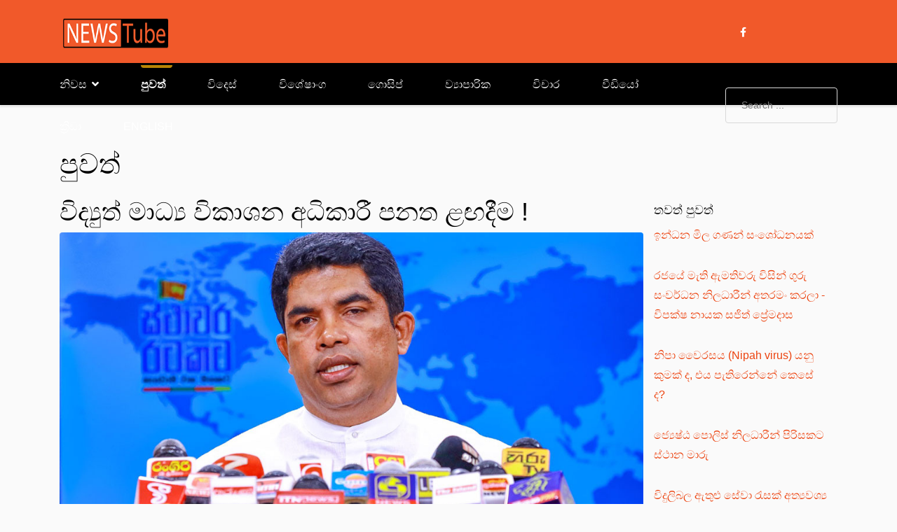

--- FILE ---
content_type: text/html; charset=utf-8
request_url: https://www.newstube.lk/news/19875-2024-02-13-14-43-28
body_size: 10970
content:

<!doctype html>
<html lang="en-gb" dir="ltr">
    <head>
        <meta charset="utf-8">
        <meta name="viewport" content="width=device-width, initial-scale=1, shrink-to-fit=no">
        <link rel="canonical" href="https://www.newstube.lk/news/19875-2024-02-13-14-43-28">
        <meta charset="utf-8">
	<meta name="description" content="NewsTube | Latest Sri Lankan News &amp; Entertainment news provider. ">
	<title>විද්‍යුත් මාධ්‍ය විකාශන අධිකාරී පනත ළඟදීම !</title>
	<link href="/images/favicon.png" rel="icon" type="image/png">
<link href="/media/vendor/joomla-custom-elements/css/joomla-alert.min.css?0.4.1" rel="stylesheet">
	<link href="/media/plg_system_jcepro/site/css/content.min.css?fe2b19f2ee347603dcb1ee4916167c1f" rel="stylesheet">
	<script src="/cdn-cgi/scripts/7d0fa10a/cloudflare-static/rocket-loader.min.js" data-cf-settings="435f68aeea9671aac552531a-|49"></script><link href="//fonts.googleapis.com/css?family=:100,100i,200,200i,300,300i,400,400i,500,500i,600,600i,700,700i,800,800i,900,900i&amp;display=swap" rel="stylesheet" media="none" onload="media=&quot;all&quot;">
	<link href="/components/com_sppagebuilder/assets/css/dynamic-content.css?54d09f91e88eea0a052c98a09c02ba2b" rel="stylesheet">
	<link href="/components/com_sppagebuilder/assets/css/font-awesome-6.min.css?54d09f91e88eea0a052c98a09c02ba2b" rel="stylesheet">
	<link href="/components/com_sppagebuilder/assets/css/font-awesome-v4-shims.css?54d09f91e88eea0a052c98a09c02ba2b" rel="stylesheet">
	<link href="/components/com_sppagebuilder/assets/css/animate.min.css?54d09f91e88eea0a052c98a09c02ba2b" rel="stylesheet">
	<link href="/components/com_sppagebuilder/assets/css/sppagebuilder.css?54d09f91e88eea0a052c98a09c02ba2b" rel="stylesheet">
	<link href="/components/com_sppagebuilder/assets/css/color-switcher.css?54d09f91e88eea0a052c98a09c02ba2b" rel="stylesheet">
	<link href="/cache/com_templates/templates/newsberg/d63408d6e2dadee623d73f34f7471cda.css" rel="stylesheet">
	<style>.sppb-addon-articles-thumb-slider .articles-thumb .article-counter, .sppb-addon-module .mod-sppoll>strong, #sp-bottom .sp-module ul > li .sp-bottom-title, .spauthorarchive-articles .spauthorarchive-info-wrap p span, #spauthorarchive .newsberg-author-title{font-family: '', sans-serif;}
</style>
	<style>#sp-header {
  background: #000;
}

#sp-top-bar {
  padding: 20px 0px;
  background: #F1592A;
}

.sp-megamenu-parent .sp-dropdown .sp-dropdown-inner {
  background: #000;
}

#sp-top-bar a {
  color: #fff;
}

.sppb-addon-articles-layout.layout-casipea .sppb-addon-article .article-count {
  flex: 1 0 50px;
  order: 1;
  max-width: 50px;
  font-size: 34px;
  font-weight: bold;
  line-height: 0.74;
  display: none;
}

.heading-arrow .sppb-addon-title::after {
  content: "";
  width: 55px;
  height: 2px;
  transition: 0.3s;
  margin-left: 15px;
  margin-top: 10px;
  border-radius: 1px;
  background-color: #fff;
}


#sp-bottom-top, #sp-bottom {
  background: #F15B2D;
  color: #FFFFFF;
}

.sppb-addon-articles-layout.layout-arabica .intro-items-slider .thumb-slider-nav {
  width: 46px;
  height: 46px;
  border-radius: 28.5px;
  border: solid 1px #e2e2e2;
  background-color: #F1592A;
  transform: translateY(-50%);
  margin-top: 0;
}

#sp-header a {
  color: #FFFFFF;
  font-size: 16px;
}

input[type="text"], input[type="email"], input[type="url"], input[type="date"], input[type="password"], input[type="search"], input[type="tel"], input[type="number"], select {
  display: block;
  width: 100%;
  padding: 16px 22px;
  font-size: 14px;
  line-height: 1.25;
  color: #fff;
  background-color: transparent;
  background-image: none;
  background-clip: padding-box;
  border: 1px solid #d8d8d8;
  border-radius: 0.25rem;
  transition: border-color ease-in-out 0.15s, box-shadow ease-in-out 0.15s;
}

p {
  margin-top: 0;
  margin-bottom: 1rem;
  font-size: 18px;
}

@media (min-width: 1200px) {
  .h3, h3 {
    font-size: 1.15rem;
  }
}

body, .sp-preloader {
  color: #000;
}</style>
	<style>body{font-family: '', sans-serif;}
</style>
	<style>h1{font-family: '', sans-serif;}
</style>
	<style>h2{font-family: '', sans-serif;}
</style>
	<style>h3{font-family: '', sans-serif;}
</style>
	<style>h4{font-family: '', sans-serif;}
</style>
	<style>#sp-top1 > .sp-column > .sp-module .sp-module-title{font-family: '', sans-serif;}
</style>
	<style>.logo-image {height:45px;}.logo-image-phone {height:45px;}</style>
	<style>#sp-header{ background-color:#000000;color:#FFFFFF; }</style>
	<style>#sp-header a{color:#FFFFFF;}</style>
	<style>#sp-bottom-top{ padding:25px 0px 25px 0px; }</style>
	<style>#sp-footer{ background-color:#000000; }</style>
	<style>@media(min-width: 1400px) {.sppb-row-container { max-width: 1320px; }}</style>
	<style>:root {--sppb-topbar-bg-color: #333333; --sppb-topbar-text-color: #98979c; --sppb-header-bg-color: #FFFFFF; --sppb-logo-text-color: #F1592A; --sppb-menu-text-color: #020b1b; --sppb-menu-text-hover-color: #F1592A; --sppb-menu-text-active-color: #F1592A; --sppb-menu-dropdown-bg-color: #FFFFFF; --sppb-menu-dropdown-text-color: #6b6d83; --sppb-menu-dropdown-text-hover-color: #F1592A; --sppb-menu-dropdown-text-active-color: #F1592A; --sppb-text-color: #6b6d83; --sppb-bg-color: #fafafa; --sppb-link-color: #F1592A; --sppb-link-hover-color: #B98506; --sppb-footer-bg-color: #1d1d1d; --sppb-footer-text-color: #FFFFFF; --sppb-footer-link-color: #FFFFFF; --sppb-footer-link-hover-color: #FFFFFF}</style>
<script src="/media/vendor/jquery/js/jquery.min.js?3.7.1" type="435f68aeea9671aac552531a-text/javascript"></script>
	<script src="/media/legacy/js/jquery-noconflict.min.js?504da4" type="435f68aeea9671aac552531a-text/javascript"></script>
	<script type="application/json" class="joomla-script-options new">{"data":{"breakpoints":{"tablet":991,"mobile":480},"header":{"stickyOffset":"100"}},"joomla.jtext":{"ERROR":"Error","MESSAGE":"Message","NOTICE":"Notice","WARNING":"Warning","JCLOSE":"Close","JOK":"OK","JOPEN":"Open"},"system.paths":{"root":"","rootFull":"https:\/\/www.newstube.lk\/","base":"","baseFull":"https:\/\/www.newstube.lk\/"},"csrf.token":"80b087472c3c54811d8ed7c36adefaca"}</script>
	<script src="/media/system/js/core.min.js?a3d8f8" type="435f68aeea9671aac552531a-text/javascript"></script>
	<script src="/media/vendor/webcomponentsjs/js/webcomponents-bundle.min.js?2.8.0" nomodule defer type="435f68aeea9671aac552531a-text/javascript"></script>
	<script src="/media/vendor/bootstrap/js/alert.min.js?5.3.8" type="435f68aeea9671aac552531a-module"></script>
	<script src="/media/vendor/bootstrap/js/button.min.js?5.3.8" type="435f68aeea9671aac552531a-module"></script>
	<script src="/media/vendor/bootstrap/js/carousel.min.js?5.3.8" type="435f68aeea9671aac552531a-module"></script>
	<script src="/media/vendor/bootstrap/js/collapse.min.js?5.3.8" type="435f68aeea9671aac552531a-module"></script>
	<script src="/media/vendor/bootstrap/js/dropdown.min.js?5.3.8" type="435f68aeea9671aac552531a-module"></script>
	<script src="/media/vendor/bootstrap/js/modal.min.js?5.3.8" type="435f68aeea9671aac552531a-module"></script>
	<script src="/media/vendor/bootstrap/js/offcanvas.min.js?5.3.8" type="435f68aeea9671aac552531a-module"></script>
	<script src="/media/vendor/bootstrap/js/popover.min.js?5.3.8" type="435f68aeea9671aac552531a-module"></script>
	<script src="/media/vendor/bootstrap/js/scrollspy.min.js?5.3.8" type="435f68aeea9671aac552531a-module"></script>
	<script src="/media/vendor/bootstrap/js/tab.min.js?5.3.8" type="435f68aeea9671aac552531a-module"></script>
	<script src="/media/vendor/bootstrap/js/toast.min.js?5.3.8" type="435f68aeea9671aac552531a-module"></script>
	<script src="/media/system/js/showon.min.js?e51227" type="435f68aeea9671aac552531a-module"></script>
	<script src="/media/system/js/joomla-hidden-mail.min.js?80d9c7" type="435f68aeea9671aac552531a-module"></script>
	<script src="/media/system/js/messages.min.js?9a4811" type="435f68aeea9671aac552531a-module"></script>
	<script src="/templates/newsberg/js/main.js" type="435f68aeea9671aac552531a-text/javascript"></script>
	<script src="/components/com_sppagebuilder/assets/js/dynamic-content.js?54d09f91e88eea0a052c98a09c02ba2b" type="435f68aeea9671aac552531a-text/javascript"></script>
	<script src="/components/com_sppagebuilder/assets/js/jquery.parallax.js?54d09f91e88eea0a052c98a09c02ba2b" type="435f68aeea9671aac552531a-text/javascript"></script>
	<script src="/components/com_sppagebuilder/assets/js/sppagebuilder.js?54d09f91e88eea0a052c98a09c02ba2b" defer type="435f68aeea9671aac552531a-text/javascript"></script>
	<script src="/components/com_sppagebuilder/assets/js/color-switcher.js?54d09f91e88eea0a052c98a09c02ba2b" type="435f68aeea9671aac552531a-text/javascript"></script>
	<script type="application/ld+json">{"@context":"https://schema.org","@graph":[{"@type":"Organization","@id":"https://www.newstube.lk/#/schema/Organization/base","name":"NewsTube.lk","url":"https://www.newstube.lk/"},{"@type":"WebSite","@id":"https://www.newstube.lk/#/schema/WebSite/base","url":"https://www.newstube.lk/","name":"NewsTube.lk","publisher":{"@id":"https://www.newstube.lk/#/schema/Organization/base"}},{"@type":"WebPage","@id":"https://www.newstube.lk/#/schema/WebPage/base","url":"https://www.newstube.lk/news/19875-2024-02-13-14-43-28","name":"විද්‍යුත් මාධ්‍ය විකාශන අධිකාරී පනත ළඟදීම !","description":"NewsTube | Latest Sri Lankan News & Entertainment news provider. ","isPartOf":{"@id":"https://www.newstube.lk/#/schema/WebSite/base"},"about":{"@id":"https://www.newstube.lk/#/schema/Organization/base"},"inLanguage":"en-GB"},{"@type":"Article","@id":"https://www.newstube.lk/#/schema/com_content/article/19875","name":"විද්‍යුත් මාධ්‍ය විකාශන අධිකාරී පනත ළඟදීම !","headline":"විද්‍යුත් මාධ්‍ය විකාශන අධිකාරී පනත ළඟදීම !","inLanguage":"en-GB","thumbnailUrl":"images/imagegallery/2017/News/Political/local/S/shantha-b-1000px.jpg","image":"images/imagegallery/2017/News/Political/local/S/shantha-b-1000px.jpg","articleSection":"නවතම පුවත්","dateCreated":"2024-02-13T14:43:28+00:00","isPartOf":{"@id":"https://www.newstube.lk/#/schema/WebPage/base"}}]}</script>
	<script type="435f68aeea9671aac552531a-text/javascript">template="newsberg";</script>
	<script type="435f68aeea9671aac552531a-text/javascript">
				document.addEventListener("DOMContentLoaded", () =>{
					window.htmlAddContent = window?.htmlAddContent || "";
					if (window.htmlAddContent) {
        				document.body.insertAdjacentHTML("beforeend", window.htmlAddContent);
					}
				});
			</script>
	<script type="435f68aeea9671aac552531a-text/javascript">
			const initColorMode = () => {
				const colorVariableData = [];
				const sppbColorVariablePrefix = "--sppb";
				let activeColorMode = localStorage.getItem("sppbActiveColorMode") || "";
				activeColorMode = "";
				const modes = [];

				if(!modes?.includes(activeColorMode)) {
					activeColorMode = "";
					localStorage.setItem("sppbActiveColorMode", activeColorMode);
				}

				document?.body?.setAttribute("data-sppb-color-mode", activeColorMode);

				if (!localStorage.getItem("sppbActiveColorMode")) {
					localStorage.setItem("sppbActiveColorMode", activeColorMode);
				}

				if (window.sppbColorVariables) {
					const colorVariables = typeof(window.sppbColorVariables) === "string" ? JSON.parse(window.sppbColorVariables) : window.sppbColorVariables;

					for (const colorVariable of colorVariables) {
						const { path, value } = colorVariable;
						const variable = String(path[0]).trim().toLowerCase().replaceAll(" ", "-");
						const mode = path[1];
						const variableName = `${sppbColorVariablePrefix}-${variable}`;

						if (activeColorMode === mode) {
							colorVariableData.push(`${variableName}: ${value}`);
						}
					}

					document.documentElement.style.cssText += colorVariableData.join(";");
				}
			};

			window.sppbColorVariables = [];
			
			initColorMode();

			document.addEventListener("DOMContentLoaded", initColorMode);
		</script>
	<meta property="og:url" content="https://www.newstube.lk/news/19875-2024-02-13-14-43-28" data-socialbacklinks="1" />
	<meta property="og:title" content="විද්‍යුත් මාධ්‍ය විකාශන අධිකාරී පනත ළඟදීම !" data-socialbacklinks="1" />
	<meta property="og:type" content="article" data-socialbacklinks="1" />
	<meta property="og:description" content="විද්‍යුත් මාධ්‍ය විකාශන අධිකාරී පනත පාර්ලිමේන්තුවට ඉදිරිපත් කොට සම්මත කරගැනීමට බලාපොරොත්තු වන බව ජනමාධ්‍ය රාජ්‍ය අමාත්‍ය ශාන්ත බණ්ඩාර පැවසීය. ජාතික ජනමාධ්‍ය ප්‍රතිපත්තියක් ඉදිරිපත්..." data-socialbacklinks="1" />
	<meta property="og:image" content="https://www.newstube.lk/images/imagegallery/2017/News/Political/local/S/shantha-b-1000px.jpg" data-socialbacklinks="1" />
	<meta property="og:type" content="article" />
	<meta property="og:url" content="https://www.newstube.lk/news/19875-2024-02-13-14-43-28" />
	<meta property="og:title" content="විද්‍යුත් මාධ්‍ය විකාශන අධිකාරී පනත ළඟදීම !" />
	<meta property="og:description" content="විද්‍යුත් මාධ්‍ය විකාශන අධිකාරී පනත පාර්ලිමේන්තුවට ඉදිරිපත් කොට සම්මත කරගැනීමට බලාපොරොත්තු වන බව ජනමාධ්‍ය රාජ්‍ය අමාත්‍ය ශාන්ත බණ්ඩාර පැවසීය.  ජාතික..." />
	<meta property="og:image" content="https://www.newstube.lk/images/imagegallery/2017/News/Political/local/S/shantha-b-1000px.jpg" />
	<meta property="og:site_name" content="NewsTube.lk" />
	<meta name="twitter:description" content="විද්‍යුත් මාධ්‍ය විකාශන අධිකාරී පනත පාර්ලිමේන්තුවට ඉදිරිපත් කොට සම්මත කරගැනීමට බලාපොරොත්තු වන බව ජනමාධ්‍ය රාජ්‍ය අමාත්‍ය ශාන්ත බණ්ඩාර පැවසීය.  ජාතික..." />
	<meta name="twitter:image:src" content="https://www.newstube.lk/images/imagegallery/2017/News/Political/local/S/shantha-b-1000px.jpg" />
	<meta name="twitter:card" content="summary_large_image" />
<!-- Google tag (gtag.js) -->
<script async src="https://www.googletagmanager.com/gtag/js?id=G-012S3RVPZX" type="435f68aeea9671aac552531a-text/javascript"></script>
<script type="435f68aeea9671aac552531a-text/javascript">
  window.dataLayer = window.dataLayer || [];
  function gtag(){dataLayer.push(arguments);}
  gtag('js', new Date());

  gtag('config', 'G-012S3RVPZX');
</script>

<script type="435f68aeea9671aac552531a-text/javascript" src='https://platform-api.sharethis.com/js/sharethis.js#property=5d034afb4351e90012650927&product=unknown' async='async'></script>
    </head>
    <body class="site helix-ultimate hu com_content com-content view-article layout-blog task-none itemid-579 en-gb ltr sticky-header layout-fluid offcanvas-init offcanvs-position-left">
    
    <div class="body-wrapper">
        <div class="body-innerwrapper">
                        
<section id="sp-top-bar" >

						<div class="container">
				<div class="container-inner">
			
	
<div class="row">
	<div id="sp-top2" class="col-md-6 col-lg-1 d-none d-sm-none d-md-none d-lg-none d-xl-none d-xxl-none"><div class="sp-column "></div></div><div id="sp-logo" class="col-6 col-sm-6 col-md-6 col-lg-2 "><div class="sp-column "><a id="offcanvas-toggler" aria-label="Navigation" class="offcanvas-toggler-left d-block d-lg-none" href="#"><span class="fa fa-bars" aria-hidden="true" title="Navigation"></span></a><div class="logo"><a href="/"><img class="logo-image d-none d-lg-inline-block" src="/images/logo-newstube-2025.png" alt="NewsTube.lk"><img class="logo-image-phone d-inline-block d-lg-none" src="/images/logo-newstube-2025mobitel.png" alt="NewsTube.lk"></a></div></div></div><div id="sp-top4" class="col-3 col-sm-3 col-md-3 col-lg-9 "><div class="sp-column "><ul class="social-icons"><li class="social-icon-facebook"><a target="_blank" href="https://www.facebook.com/newstubelk" aria-label="facebook"><span class="fa fa-facebook" aria-hidden="true"></span></a></li></ul></div></div></div>
							</div>
			</div>
			
	</section>

<header id="sp-header" >

						<div class="container">
				<div class="container-inner">
			
	
<div class="row">
	<div id="sp-menu" class="col-lg-10 "><div class="sp-column  d-flex align-items-center justify-content-end"><nav class="sp-megamenu-wrapper" role="navigation"><ul class="sp-megamenu-parent menu-animation-fade-up d-none d-lg-block"><li class="sp-menu-item sp-has-child"><a   href="/"  >නිවස</a><div class="sp-dropdown sp-dropdown-main sp-menu-right" style="width: 240px;"><div class="sp-dropdown-inner"><ul class="sp-dropdown-items"><li class="sp-menu-item"><a   href="/homepage/about-us"  >අප ගැන</a></li><li class="sp-menu-item"><a   href="/homepage/2018-01-13-09-52-42"  >සොයන්න</a></li></ul></div></div></li><li class="sp-menu-item current-item active"><a aria-current="page"  href="/news"  >පුවත්</a></li><li class="sp-menu-item"><a   href="/world"  >විදෙස්</a></li><li class="sp-menu-item"><a   href="/featured"  >විශේෂාංග</a></li><li class="sp-menu-item"><a   href="/gossip"  >ගොසිප්</a></li><li class="sp-menu-item"><a   href="/business"  >ව්‍යාපාරික</a></li><li class="sp-menu-item"><a   href="/reviews"  >විචාර</a></li><li class="sp-menu-item"><a   href="/videos"  >වීඩියෝ</a></li><li class="sp-menu-item"><a   href="/sport"  >ක්‍රිඩා</a></li><li class="sp-menu-item"><a  rel="noopener noreferrer" href="https://english.newstube.lk/" target="_blank"  >ENGLISH</a></li></ul></nav></div></div><div id="sp-menu-right" class="col-lg-2 "><div class="sp-column  d-flex align-items-center"><div class="sp-module "><div class="sp-module-content"><div class="search">
	<form action="/news/6785-2019-05-29-05-37-07" method="post">
		<input name="searchword" maxlength="200"  class="mod-search-searchword inputbox search-query" type="text" size="0" placeholder="Search ..." />		<input type="hidden" name="task" value="search" />
		<input type="hidden" name="option" value="com_search" />
		<input type="hidden" name="Itemid" value="616" />
	</form>
</div>
</div></div></div></div></div>
							</div>
			</div>
			
	</header>

<section id="sp-section-3" >

				
	
<div class="row">
	<div id="sp-title" class="col-lg-12 "><div class="sp-column "></div></div></div>
				
	</section>

<section id="sp-main-body" >

										<div class="container">
					<div class="container-inner">
						
	
<div class="row">
	
<div id="sp-component" class="col-lg-9 ">
	<div class="sp-column ">
		<div id="system-message-container" aria-live="polite"></div>


		
		
<div class="article-details " itemscope itemtype="https://schema.org/Article">
    <meta itemprop="inLanguage" content="en-GB">
            <div class="page-header">
            <h1>පුවත්</h1>
        </div>
            

    <div class="newsberg-details-img-wrapper">
        <div class="img-top-wrap">
                                                    
                            <div class="article-header">
                                            <h2 itemprop="headline">
                            විද්‍යුත් මාධ්‍ය විකාශන අධිකාරී පනත ළඟදීම !                        </h2>
                                                                                                </div>
            
                                                            </div>
                    <figure class="article-full-image item-image float-none">
    <img src="/images/imagegallery/2017/News/Political/local/S/shantha-b-1000px.jpg" itemprop="image" alt="විද්‍යුත් මාධ්‍ය විකාශන අධිකාරී පනත ළඟදීම !">
    </figure>

                </div>



    
            
                        
            <div class="article-can-edit d-flex flex-wrap justify-content-between">
                                                            </div>
            
                        <ul class="fields-container">
    <li class="field-entry social "><span class="field-value "><div class="sharethis-inline-share-buttons"></div></span>
</li></ul>
                                        
            
                                
                <div itemprop="articleBody">
                    <p>විද්‍යුත් මාධ්‍ය විකාශන අධිකාරී පනත පාර්ලිමේන්තුවට ඉදිරිපත් කොට සම්මත කරගැනීමට බලාපොරොත්තු වන බව ජනමාධ්‍ය රාජ්‍ය අමාත්‍ය ශාන්ත බණ්ඩාර පැවසීය. <br /> <br />ජාතික ජනමාධ්‍ය ප්‍රතිපත්තියක් ඉදිරිපත් කිරීමට බලාපොරොත්තු වන අතර එය මේ වන විට කැබිනට් අනුමැතිය සඳහා යොමු කර ඇති බව ද අමාත්‍යවරයා සඳහන් කළේය. <br /> <br />ජනමාධ්‍ය රාජ්‍ය අමාත්‍ය ශාන්ත බණ්ඩාර මේ බව සඳහන් කර සිටියේ 'ස්ථාවර රටකට සැවොම එක මඟකට' මැයෙන් අද (13) ජනාධිපති මාධ්‍ය කේන්ද්‍රයේ පැවති ප්‍රවෘත්ති සාකච්ඡාවට එක් වෙමිනි. <br /> <br />එහිදී වැඩිදුරටත් අදහස් දැක්වූ ජනමාධ්‍ය රාජ්‍ය අමාත්‍ය ශාන්ත බණ්ඩාර මෙසේ ද පැවසීය. <br /> <br />වර්තමානයේ අපට තිබුණු ප්‍රධානම අභියෝගයක් වූයේ ආදායම් වියදම් කළමනාකරණය කිරීම සම්බන්ධ ගැටලුවයි. එහිදී අප අමාත්‍යාංශය සතුව පවතින ආයතන 16 පිළිබඳවම විශේෂ අවධානයක් යොමු කළා. ඉන් බහුතරයක්ම මහා භාණ්ඩාගරය මත යැපෙන තත්ත්වයේ පැවතුණා. ඒ නිසා මෙම ආයතන ස්වාධීනව ඉදිරියට ගමන් කිරීම සම්බන්ධයෙන් අප කටයුතු කළා.</p>
<p>විශේෂයෙන්ම ජාතික රූපවාහිනිය සහ ශ්‍රී ලංකා ගුවන්විදුලි සංස්ථාවේ අභිවෘද්ධිය වෙනුවෙන් අප කළමනාකාරීත්වය සමඟ සාකච්ඡා කොට වැදගත් තීන්දු තීරණ කිහිපයකට එළඹුණා. එමඟින් ධනාත්මක ප්‍රවේශයන් ලබාගැනීමට හැකියාව ලැබී තිබෙනවා. <br /> <br />ඒ වගේම ස්වාධීන රූපවාහිනිය (ITN) සහ එක්සත් ප්‍රවෘත්ති පත්‍ර සමාගම (ලේක්හවුස්) ද විශාල වෙනස්කම් රාශියකට භාජනය කළා. එම ආයතන ද ලබන වසර වන විට ලාභ ලබන ආයතනයන් බවට පත්කර ගැනීමට අපට හැකියාව ලැබෙනු ඇතැයි විශ්වාස කරනවා. <br /> <br />එමෙන්ම තැපැල් දෙපාර්තමේන්තුව 2022 වසර වන විට ආදායම රුපියල් මිලියන 9,268ක් පමණයි. නමුත් 2023 වසර වන එමඟින් රුපියල් මිලියන 13,616ක් දක්වා අදායම් ලැබීමට අපට හැකියාව ලැබුණා. මහජනතාව මත බර පැටවීමකින් තොරව සේවාවන් වැඩිකොට කළමානාකාරිත්ව පාර්ශ්වයේ ඇති අඩුපාඩු අවම කොට විධිමත් ලෙස සකස් කිරීමට අපට හැකියාව ලැබුණා. 2021 වර්ෂයේ අලාභය මිලියන 7,173ක් වූ තැපැල් දෙපාර්තමේන්තුවේ 2022 වසරේ අලාභය මිලියන 6,832ක් ලෙස පැවතුණා. නමුත් 2023 වසරේ අලාභය මිලියන 3,222ක් දක්වා අඩු කර ගැනීමට අපට හැකියාව ලැබුණා. ඒ අනුව තැපැල් දෙපාර්තමේන්තුව 2024 දෙසැම්බර් 31 වන විට අලාභයෙන් තොර මහා භාණ්ඩාගාරයෙන් යැපෙන්නේ නැති ලාභ ලබන ආයතන බවට පත් කරගැනීමට හැකි බව අපගේ අදහසයි. <br />එමෙන්ම පෞද්ගලික සහ රාජ්‍ය ඒකාබද්ධ ව්‍යාපෘතියක් ලෙස රුපියල් බිලියන 10ක විශේෂ ව්‍යාපෘති වැඩසටහනක් ආරම්භ කිරීමට මේ වන විට කැබිනට් අනුමැතිය හිමි වී තිබෙනවා. එමඟින් ලෝකයේ ඕනෑම තැනක සිට ඉතා ඉක්මනින් භාණ්ඩ හුවමාරු කිරීමේ හැකියාව සම්පූර්ණ කර ගැනීමට අපට පුළුවන් කම ලැබෙනවා. එමෙන්ම මෙම වසර තුළ බස්නාහිර පළාත තුළ ත්‍රීවීලර් 200ක් සහ මෝටර් සයිකල් 50ක් යොදා ගනිමින් භාණ්ඩ හුවමාරු කිරීම සඳහා කුරියර් සේවාවක් ආරම්භ කිරීමට ද අප කටයුතු කරනවා. <br /> <br />ඒ වගේම ලංකා බැංකු ශාඛාවක් මඟින් සිදු කර ගන්නා වූ මූලික කටයුතු තැපැල් කාර්යාල 100ක් ආවරණය වන පරිදි සිදු කිරීමටත් අප බලාපොරොත්තු වනවා. <br />ඒ වගේම විද්‍යුත් මාධ්‍ය විකාශන අධිකාරී පනත බහුතර එකඟතා මත විශාල සංශෝධනයකට භාජන කර තිබෙනවා. අවසන් පනත් කෙටුම්පත මේ වන විට නීතිපති දෙපාර්තමේන්තුව වෙත යොමුකර තිබෙනවා. ඉදිරියේ දී එය පාර්ලිමේන්තුවට ඉදිරිපත් කොට සම්මත කරගැනීමට බලාපොරොත්තු වනවා. <br /> <br />එමෙන්ම ජනමාධ්‍යවේදීන්ගේ වරලත් ආයතනය බිහි කිරීමට අවශ්‍ය කටයුතු මේ වනවිට සූදානම් කර තිබෙනවා. එහි මූලික කටයුතු අවසන් කොට නීතිපති දෙපාර්තමේන්තුව වෙත යොමුකර තිබෙනවා. එමඟින් මාධ්‍යවේදීන්ට නිසි පුහුණුවක් සමඟින් ජාත්‍යන්තරය පිළිගත් සහතික පත්‍රයක් ලබාදීමට ද අප බලාපොරොත්තු වනවා.</p>
<p>ඒ වගේම ජාතික ජනමාධ්‍ය ප්‍රතිපත්තියක් ඉදිරිපත් කිරීමටත් බලාපොරොත්තු වනවා. එය මේ වන විට කැබිනට් අනුමැතිය සඳහා යොමු කර තිබෙනවා. එමඟින් මාධ්‍යකරණයට කිසිදු ගැටලුවක් ඇති නොවන බව ද විශේෂයෙන් සඳහන් කළ යුතුයි.</p>                 </div>

                
                                                    
                                            
                        
            
	<div class="article-author-information">
				<div class="d-flex">
			<div class="flex-shrink-0">
				<img class="me-3" src="https://www.gravatar.com/avatar/4215e6f744cee1b6d7a107d88f977667?s=64&d=identicon&r=PG" alt="editor">
			</div>
			<div class="flex-grow-1 ms-3">
				<h5 class="mt-0">editor</h5>
							</div>
		</div>
	</div>

            
<nav class="pagenavigation">
	<ul class="pager">
			<li class="previous">
			<a class="page-link" href="/news/19876-2024-02-13-14-51-07" rel="prev">
			<span class="visually-hidden">
				Previous article: ජනාධිපතිවරණය ගැන ජනාධිපති මාධ්‍ය අංශයෙන් විශේෂ නිවේදනයක් !			</span>
			<span class="icon-chevron-left" aria-hidden="true"></span> <span aria-hidden="true">Prev</span>			</a>
		</li>
				<li class="next">
			<a class="page-link" href="/news/19874-2024-02-13-14-37-51" rel="next">
			<span class="visually-hidden">
				Next article:  අධ්‍යාපන ධවල පත්‍රිකාව සම්පූර්ණයෙන් ක්‍රියාත්මක කළා නම් වෙන දේ රජිත් කියයි !			</span>
			<span aria-hidden="true">Next</span> <span class="icon-chevron-right" aria-hidden="true"></span>			</a>
		</li>
		</ul>
</nav>
            
                                                    </div> <!-- /.col-sm-8 -->

                        
</div>

    <div class="related-article-list-container">
	<h3 class="related-article-title"> Related Articles </h3>

	 
		<div class="article-list related-article-list">
			<div class="row">
														<div class="col-lg-4">
						<div class="article">
            <a href="/news/25121-2026-01-25-17-13-24">
            <figure class="article-full-image item-image float-none">
    <img src="/images/2026/01/25/pubudu-j.jpg" itemprop="image" alt="මාලිමා ආණ්ඩුව විසින් ගෙන්වන ලද ගල් අඟුරු නැව් තුන ම ප්‍රමිතියෙන් තොරයි - පුබුදු ජයගොඩ">
    </figure>

        </a>
    
        <div class="article-header">
                    <h4>
                                    <a href="/news/25121-2026-01-25-17-13-24">
                        මාලිමා ආණ්ඩුව විසින් ගෙන්වන ලද ගල් අඟුරු නැව් තුන ම ප්‍රමිතියෙන් තොරයි - පුබුදු ජයගොඩ                    </a>
                            </h4>
        
        
        
            </div>

    <div class="article-info">
                    <span class="createdby" title="Written by: editor">
				<span itemprop="name">editor</span>	</span>
                    </div>        
</div>					</div>
														<div class="col-lg-4">
						<div class="article">
            <a href="/news/22939-12-30">
            <figure class="article-full-image item-image float-none">
    <img src="/images/2025/10/18/desy-yoshitha-1000px_large.jpg" itemprop="image" alt="යෝෂිත සහ මිත්තණියගේ නඩුව නොවැම්බර් 12  කැඳවීමට නියෝගයක්">
    </figure>

        </a>
    
        <div class="article-header">
                    <h4>
                                    <a href="/news/22939-12-30">
                        යෝෂිත සහ මිත්තණියගේ නඩුව නොවැම්බර් 12  කැඳවීමට නියෝගයක්                    </a>
                            </h4>
        
        
        
            </div>

    <div class="article-info">
                    <span class="createdby" title="Written by: Sandu">
				<span itemprop="name">Sandu</span>	</span>
                    </div>        
</div>					</div>
														<div class="col-lg-4">
						<div class="article">
            <a href="/news/22922-nishantha-ulugetenne">
            <figure class="article-full-image item-image float-none">
    <img src="/images/imagegallery/2025/OCT2025/NEWS/Nishantha-Ulugetenne-1000px.jpg" itemprop="image" alt="උළුගේතැන්නට ඇප දුන් අධිකරණයෙන් සී.අයි.ඩීයට දොස්">
    </figure>

        </a>
    
        <div class="article-header">
                    <h4>
                                    <a href="/news/22922-nishantha-ulugetenne">
                        උළුගේතැන්නට ඇප දුන් අධිකරණයෙන් සී.අයි.ඩීයට දොස්                    </a>
                            </h4>
        
        
        
            </div>

    <div class="article-info">
                    <span class="createdby" title="Written by: editor">
				<span itemprop="name">editor</span>	</span>
                    </div>        
</div>					</div>
							</div>
		</div>
	
	
	</div>

			</div>
</div>
<aside id="sp-right" class="col-lg-3 "><div class="sp-column "><div class="sp-module "><div class="sp-module-content"><div class="mod-sppagebuilder  sp-page-builder" data-module_id="335">
	<div class="page-content">
		<section id="section-id-20bfc70a-dcb1-486e-840f-e9fad30f2b49" class="sppb-section" ><div class="sppb-row-container"><div class="sppb-row"><div class="sppb-row-column  " id="column-wrap-id-1574982a-2c0b-4480-ac89-6a79b6041375"><div id="column-id-1574982a-2c0b-4480-ac89-6a79b6041375" class="sppb-column " ><div class="sppb-column-addons"><div id="sppb-addon-wrapper-dcb27b0d-e33d-47d5-9601-7aa88cf97bc9" class="sppb-addon-wrapper  addon-root-articles"><div id="sppb-addon-dcb27b0d-e33d-47d5-9601-7aa88cf97bc9" class="clearfix  "     ><div class="sppb-addon sppb-addon-articles "><h3 class="sppb-addon-title">තවත් පුවත්</h3><div class="sppb-addon-content"><div class="sppb-row"><div class="sppb-addon-article-layout sppb-col-xs-6 sppb-col-sm-12 sppb-col-md-12 sppb-col-lg-12 sppb-col-12"><div class="sppb-addon-article sppb-addon-article-layout-content "><div class="sppb-article-info-wrap" role="article"><h4><a href="/news/25236-2026-01-31-16-49-27" itemprop="url">ඉන්ධන මිල ගණන් සංශෝධනයක්</a></h4></div></div></div><div class="sppb-addon-article-layout sppb-col-xs-6 sppb-col-sm-12 sppb-col-md-12 sppb-col-lg-12 sppb-col-12"><div class="sppb-addon-article sppb-addon-article-layout-content "><div class="sppb-article-info-wrap" role="article"><h4><a href="/news/25235-2026-01-31-15-42-56" itemprop="url">රජයේ මැති ඇමතිවරු විසින් ගුරු සංවර්ධන නිලධාරීන් අතරමං කරලා - විපක්ෂ නායක සජිත් ප්‍රේමදාස</a></h4></div></div></div><div class="sppb-addon-article-layout sppb-col-xs-6 sppb-col-sm-12 sppb-col-md-12 sppb-col-lg-12 sppb-col-12"><div class="sppb-addon-article sppb-addon-article-layout-content "><div class="sppb-article-info-wrap" role="article"><h4><a href="/news/25234-nipah-virus" itemprop="url">නිපා වෛරසය (Nipah virus) යනු කුමක් ද, එය පැතිරෙන්නේ කෙසේ ද?</a></h4></div></div></div><div class="sppb-addon-article-layout sppb-col-xs-6 sppb-col-sm-12 sppb-col-md-12 sppb-col-lg-12 sppb-col-12"><div class="sppb-addon-article sppb-addon-article-layout-content "><div class="sppb-article-info-wrap" role="article"><h4><a href="/news/25233-2026-01-31-09-54-51" itemprop="url">ජ්‍යෙෂ්ඨ පොලිස් නිලධාරීන් පිරිසකට ස්ථාන මාරු</a></h4></div></div></div><div class="sppb-addon-article-layout sppb-col-xs-6 sppb-col-sm-12 sppb-col-md-12 sppb-col-lg-12 sppb-col-12"><div class="sppb-addon-article sppb-addon-article-layout-content "><div class="sppb-article-info-wrap" role="article"><h4><a href="/news/25232-2026-01-31-07-37-08" itemprop="url">විදුලිබල ඇතුළු සේවා රැසක් අත්‍යවශ්‍ය සේවා බවට පත් කරමින් ගැසට්ටුවක්</a></h4></div></div></div><div class="sppb-addon-article-layout sppb-col-xs-6 sppb-col-sm-12 sppb-col-md-12 sppb-col-lg-12 sppb-col-12"><div class="sppb-addon-article sppb-addon-article-layout-content "><div class="sppb-article-info-wrap" role="article"><h4><a href="/reviews/25231-2024-2025" itemprop="url">2024 සහ 2025 වසරවල ඇත්තට ම ආයෝජකයො ආව ද...? ධනනාත් ප්‍රනාන්දු (වීඩියෝ)</a></h4></div></div></div><div class="sppb-addon-article-layout sppb-col-xs-6 sppb-col-sm-12 sppb-col-md-12 sppb-col-lg-12 sppb-col-12"><div class="sppb-addon-article sppb-addon-article-layout-content "><div class="sppb-article-info-wrap" role="article"><h4><a href="/reviews/25229-2026-01-31-06-34-13" itemprop="url">බිලියන ගණනක ගේ ආදරය දිනූ ඉන්දීය ගීත</a></h4></div></div></div><div class="sppb-addon-article-layout sppb-col-xs-6 sppb-col-sm-12 sppb-col-md-12 sppb-col-lg-12 sppb-col-12"><div class="sppb-addon-article sppb-addon-article-layout-content "><div class="sppb-article-info-wrap" role="article"><h4><a href="/news/25230-ite" itemprop="url">විපක්ෂ නායක සජිත් ප්‍රේමදාස, වෘත්තීය අධ්‍යාපනයේ නව මාන සොයා සිංගප්පූරුවේ ITE අධ්‍යාපන සේවා නරඹයි</a></h4></div></div></div></div></div></div><style type="text/css">#sppb-addon-dcb27b0d-e33d-47d5-9601-7aa88cf97bc9{
box-shadow: 0 0 0 0 #FFFFFF;
}#sppb-addon-dcb27b0d-e33d-47d5-9601-7aa88cf97bc9{
}
@media (max-width: 1199.98px) {#sppb-addon-dcb27b0d-e33d-47d5-9601-7aa88cf97bc9{}}
@media (max-width: 991.98px) {#sppb-addon-dcb27b0d-e33d-47d5-9601-7aa88cf97bc9{}}
@media (max-width: 767.98px) {#sppb-addon-dcb27b0d-e33d-47d5-9601-7aa88cf97bc9{}}
@media (max-width: 575.98px) {#sppb-addon-dcb27b0d-e33d-47d5-9601-7aa88cf97bc9{}}#sppb-addon-wrapper-dcb27b0d-e33d-47d5-9601-7aa88cf97bc9{
}#sppb-addon-dcb27b0d-e33d-47d5-9601-7aa88cf97bc9 .sppb-addon-title{
}
#sppb-addon-dcb27b0d-e33d-47d5-9601-7aa88cf97bc9 .sppb-addon-title{
}
@media (max-width: 1199.98px) {#sppb-addon-dcb27b0d-e33d-47d5-9601-7aa88cf97bc9 .sppb-addon-title{}}
@media (max-width: 991.98px) {#sppb-addon-dcb27b0d-e33d-47d5-9601-7aa88cf97bc9 .sppb-addon-title{}}
@media (max-width: 767.98px) {#sppb-addon-dcb27b0d-e33d-47d5-9601-7aa88cf97bc9 .sppb-addon-title{}}
@media (max-width: 575.98px) {#sppb-addon-dcb27b0d-e33d-47d5-9601-7aa88cf97bc9 .sppb-addon-title{}}</style><style type="text/css">#sppb-addon-dcb27b0d-e33d-47d5-9601-7aa88cf97bc9 #btn-dcb27b0d-e33d-47d5-9601-7aa88cf97bc9.sppb-btn-custom{
}#sppb-addon-dcb27b0d-e33d-47d5-9601-7aa88cf97bc9 #btn-dcb27b0d-e33d-47d5-9601-7aa88cf97bc9.sppb-btn-custom{
}
@media (max-width: 1199.98px) {#sppb-addon-dcb27b0d-e33d-47d5-9601-7aa88cf97bc9 #btn-dcb27b0d-e33d-47d5-9601-7aa88cf97bc9.sppb-btn-custom{}}
@media (max-width: 991.98px) {#sppb-addon-dcb27b0d-e33d-47d5-9601-7aa88cf97bc9 #btn-dcb27b0d-e33d-47d5-9601-7aa88cf97bc9.sppb-btn-custom{}}
@media (max-width: 767.98px) {#sppb-addon-dcb27b0d-e33d-47d5-9601-7aa88cf97bc9 #btn-dcb27b0d-e33d-47d5-9601-7aa88cf97bc9.sppb-btn-custom{}}
@media (max-width: 575.98px) {#sppb-addon-dcb27b0d-e33d-47d5-9601-7aa88cf97bc9 #btn-dcb27b0d-e33d-47d5-9601-7aa88cf97bc9.sppb-btn-custom{}}#sppb-addon-dcb27b0d-e33d-47d5-9601-7aa88cf97bc9 #btn-dcb27b0d-e33d-47d5-9601-7aa88cf97bc9.sppb-btn-custom{
background-color: #3366FF;
color: #FFFFFF;
}#sppb-addon-dcb27b0d-e33d-47d5-9601-7aa88cf97bc9 #btn-dcb27b0d-e33d-47d5-9601-7aa88cf97bc9.sppb-btn-custom:hover{
background-color: #0037DD;
color: #FFFFFF;
}#sppb-addon-dcb27b0d-e33d-47d5-9601-7aa88cf97bc9 .sppb-addon-articles .sppb-article-info-wrap h4 a{
font-size: 16px;
}
@media (max-width: 1199.98px) {#sppb-addon-dcb27b0d-e33d-47d5-9601-7aa88cf97bc9 .sppb-addon-articles .sppb-article-info-wrap h4 a{}}
@media (max-width: 991.98px) {#sppb-addon-dcb27b0d-e33d-47d5-9601-7aa88cf97bc9 .sppb-addon-articles .sppb-article-info-wrap h4 a{}}
@media (max-width: 767.98px) {#sppb-addon-dcb27b0d-e33d-47d5-9601-7aa88cf97bc9 .sppb-addon-articles .sppb-article-info-wrap h4 a{}}
@media (max-width: 575.98px) {#sppb-addon-dcb27b0d-e33d-47d5-9601-7aa88cf97bc9 .sppb-addon-articles .sppb-article-info-wrap h4 a{}}#sppb-addon-dcb27b0d-e33d-47d5-9601-7aa88cf97bc9 .sppb-addon-articles .sppb-article-info-wrap h4{
}#sppb-addon-dcb27b0d-e33d-47d5-9601-7aa88cf97bc9 .sppb-addon-articles .sppb-article-info-wrap h4 a{
color: #ec430f;
}#sppb-addon-dcb27b0d-e33d-47d5-9601-7aa88cf97bc9 .sppb-addon-articles .sppb-article-info-wrap h4 a:hover{
color: #044CD0;
}#sppb-addon-dcb27b0d-e33d-47d5-9601-7aa88cf97bc9 .sppb-addon-articles .sppb-addon-article-layout-side-content,#sppb-addon-dcb27b0d-e33d-47d5-9601-7aa88cf97bc9 .sppb-addon-articles .sppb-addon-article-layout-masonry-row{
column-gap: 15px;
}#sppb-addon-dcb27b0d-e33d-47d5-9601-7aa88cf97bc9 .sppb-addon-articles .sppb-addon-article-layout-side-wrapper{
margin-bottom: 15px;
}#sppb-addon-dcb27b0d-e33d-47d5-9601-7aa88cf97bc9 .sppb-addon-articles .sppb-addon-article-layout-masonry-content{
margin-bottom: 15px;
}#sppb-addon-dcb27b0d-e33d-47d5-9601-7aa88cf97bc9 .sppb-addon-articles .sppb-addon-article-layout-editorial-row,#sppb-addon-dcb27b0d-e33d-47d5-9601-7aa88cf97bc9 .sppb-addon-articles .sppb-addon-article-layout-magazine-row{
gap: 15px;
}#sppb-addon-dcb27b0d-e33d-47d5-9601-7aa88cf97bc9 .sppb-addon-content{ transform-origin: 0% 0%; }</style></div></div></div></div></div></div></div></section><style type="text/css">.sp-page-builder .page-content #section-id-20bfc70a-dcb1-486e-840f-e9fad30f2b49{box-shadow:0 0 0 0 #FFFFFF;}.sp-page-builder .page-content #section-id-20bfc70a-dcb1-486e-840f-e9fad30f2b49{padding-top:75px;padding-right:0px;padding-bottom:75px;padding-left:0px;margin-top:0px;margin-right:0px;margin-bottom:0px;margin-left:0px;}#column-id-1574982a-2c0b-4480-ac89-6a79b6041375{box-shadow:0 0 0 0 #FFFFFF;}#column-wrap-id-1574982a-2c0b-4480-ac89-6a79b6041375{max-width:100%;flex-basis:100%;}@media (max-width:1199.98px) {#column-wrap-id-1574982a-2c0b-4480-ac89-6a79b6041375{max-width:100%;flex-basis:100%;}}@media (max-width:991.98px) {#column-wrap-id-1574982a-2c0b-4480-ac89-6a79b6041375{max-width:100%;flex-basis:100%;}}@media (max-width:767.98px) {#column-wrap-id-1574982a-2c0b-4480-ac89-6a79b6041375{max-width:100%;flex-basis:100%;}}@media (max-width:575.98px) {#column-wrap-id-1574982a-2c0b-4480-ac89-6a79b6041375{max-width:100%;flex-basis:100%;}}</style>	</div>
</div></div></div></div></aside></div>
											</div>
				</div>
						
	</section>

<section id="sp-bottom-top" >

						<div class="container">
				<div class="container-inner">
			
	
<div class="row">
	<div id="sp-bottom-top2" class="col-md-5 col-lg-12 "><div class="sp-column "><div class="sp-module "><div class="sp-module-content">
<div id="mod-custom206" class="mod-custom custom">
    <p style="text-align: center;">newstube.lk වෙබ් අඩවියේ පළවන සියළු ප්‍රවෘත්ති සහ විශේෂාංග ආශ්‍රිතව කිසිවකුට හානිකර යමක් පළ වී ඇත්නම් ඒ අගතියට පත් පාර්ශවයට ඊට ප්‍රතිචාර දැක්වීමට ඇති අයිතියට අපි ගරු කරමු.<br /> ඔබගේ ප්‍රතිචාර <joomla-hidden-mail  is-link="1" is-email="1" first="ZWRpdG9yLm5ld3N0dWJl" last="Z21haWwuY29t" text="ZWRpdG9yLm5ld3N0dWJlQGdtYWlsLmNvbQ==" base="" >This email address is being protected from spambots. You need JavaScript enabled to view it.</joomla-hidden-mail> යන විද්‍යුත් ලිපිනයට යොමුකරන්න.</p>
<div align="center"><img src="/images/logo-newstube-2025.png" alt="logo newstube 2025" width="260" height="54" /></div>
<p style="text-align: center;"><a href="/homepage/about-us">අප ගැන </a>|&nbsp;<a href="/component/content/article/158-contact-us?Itemid=610&amp;catid=9">අමතන්න</a></p></div>
</div></div></div></div></div>
							</div>
			</div>
			
	</section>

<footer id="sp-footer" >

						<div class="container">
				<div class="container-inner">
			
	
<div class="row">
	<div id="sp-footer1" class="col-md-6 col-lg-12 "><div class="sp-column "><span class="sp-copyright">© 2026 NEWSTUBE.LK. All Rights Reserved</span></div></div></div>
							</div>
			</div>
			
	</footer>
        </div>
    </div>

    <!-- Off Canvas Menu -->
    <div class="offcanvas-overlay"></div>
    <div class="offcanvas-menu">
        <a href="#" class="close-offcanvas"><span class="fa fa-remove"></span></a>
        <div class="offcanvas-inner">
                            <div class="sp-module "><div class="sp-module-content"><ul class="menu">
<li class="item-435 default menu-deeper menu-parent"><a href="/" >නිවස<span class="menu-toggler"></span></a><ul class="menu-child"><li class="item-764"><a href="/homepage/about-us" >අප ගැන</a></li><li class="item-616"><a href="/homepage/2018-01-13-09-52-42" >සොයන්න</a></li></ul></li><li class="item-579 current active"><a href="/news" >පුවත්</a></li><li class="item-568"><a href="/world" >විදෙස්</a></li><li class="item-593"><a href="/featured" >විශේෂාංග</a></li><li class="item-590"><a href="/gossip" >ගොසිප්</a></li><li class="item-581"><a href="/business" >ව්‍යාපාරික</a></li><li class="item-617"><a href="/reviews" >විචාර</a></li><li class="item-592"><a href="/videos" >වීඩියෝ</a></li><li class="item-824"><a href="/sport" >ක්‍රිඩා</a></li><li class="item-815"><a href="https://english.newstube.lk/" target="_blank" rel="noopener noreferrer">ENGLISH</a></li></ul>
</div></div><div class="sp-module "><div class="sp-module-content"><div class="search">
	<form action="/news/6785-2019-05-29-05-37-07" method="post">
		<input name="searchword" maxlength="200"  class="mod-search-searchword inputbox search-query" type="text" size="0" placeholder="Search ..." />		<input type="hidden" name="task" value="search" />
		<input type="hidden" name="option" value="com_search" />
		<input type="hidden" name="Itemid" value="616" />
	</form>
</div>
</div></div>
                    </div>
    </div>

    
    
    
    <!-- Go to top -->
            <a href="#" class="sp-scroll-up" aria-label="Scroll Up"><span class="fa fa-chevron-up" aria-hidden="true"></span></a>
            <script src="/cdn-cgi/scripts/7d0fa10a/cloudflare-static/rocket-loader.min.js" data-cf-settings="435f68aeea9671aac552531a-|49" defer></script><script defer src="https://static.cloudflareinsights.com/beacon.min.js/vcd15cbe7772f49c399c6a5babf22c1241717689176015" integrity="sha512-ZpsOmlRQV6y907TI0dKBHq9Md29nnaEIPlkf84rnaERnq6zvWvPUqr2ft8M1aS28oN72PdrCzSjY4U6VaAw1EQ==" data-cf-beacon='{"version":"2024.11.0","token":"8dc8a173ec624d5c9e07b3af21cf3f87","r":1,"server_timing":{"name":{"cfCacheStatus":true,"cfEdge":true,"cfExtPri":true,"cfL4":true,"cfOrigin":true,"cfSpeedBrain":true},"location_startswith":null}}' crossorigin="anonymous"></script>
</body>
</html>